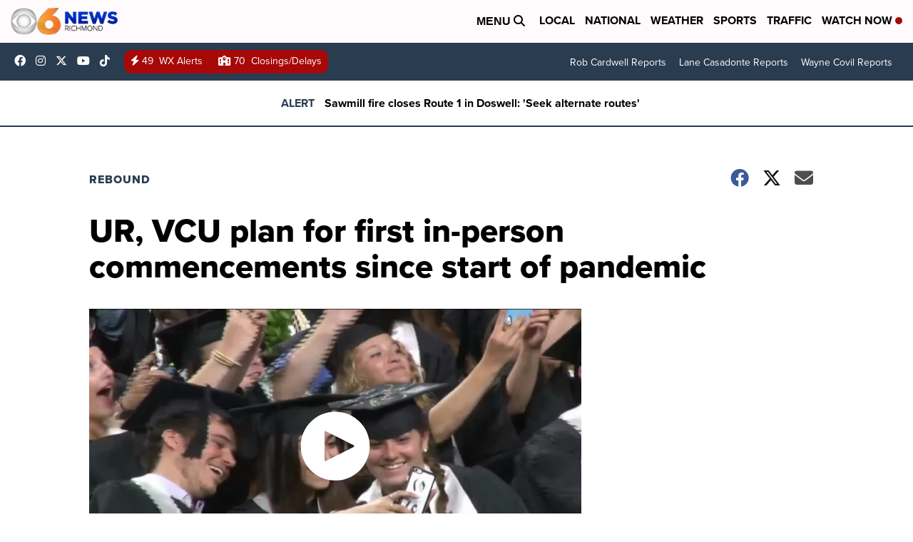

--- FILE ---
content_type: application/javascript; charset=utf-8
request_url: https://fundingchoicesmessages.google.com/f/AGSKWxXwogQFV-1FdbkTzB1yxi_wK0C4nIsx7C7zZdCm3IMXpgtIwqYFNPIfiKU3dPtACEDqX8S8HtMuk1ublQGj8bLDtv5KZRn1hRLx_WsGEtA5ohJF9WF5u41bu6Oy1QPCtVHp0MhhjvN8M-ft03_79r2DXg7llz7FvG2FCcDCVxZ2FDi4eiBFOUGgHZqJ/_/absolutebm.aspx?/flyad..com/a?pagetype/tableadnorth..in/ads/
body_size: -1285
content:
window['341c3eb9-9361-4c17-97ed-a9dc40e6937c'] = true;